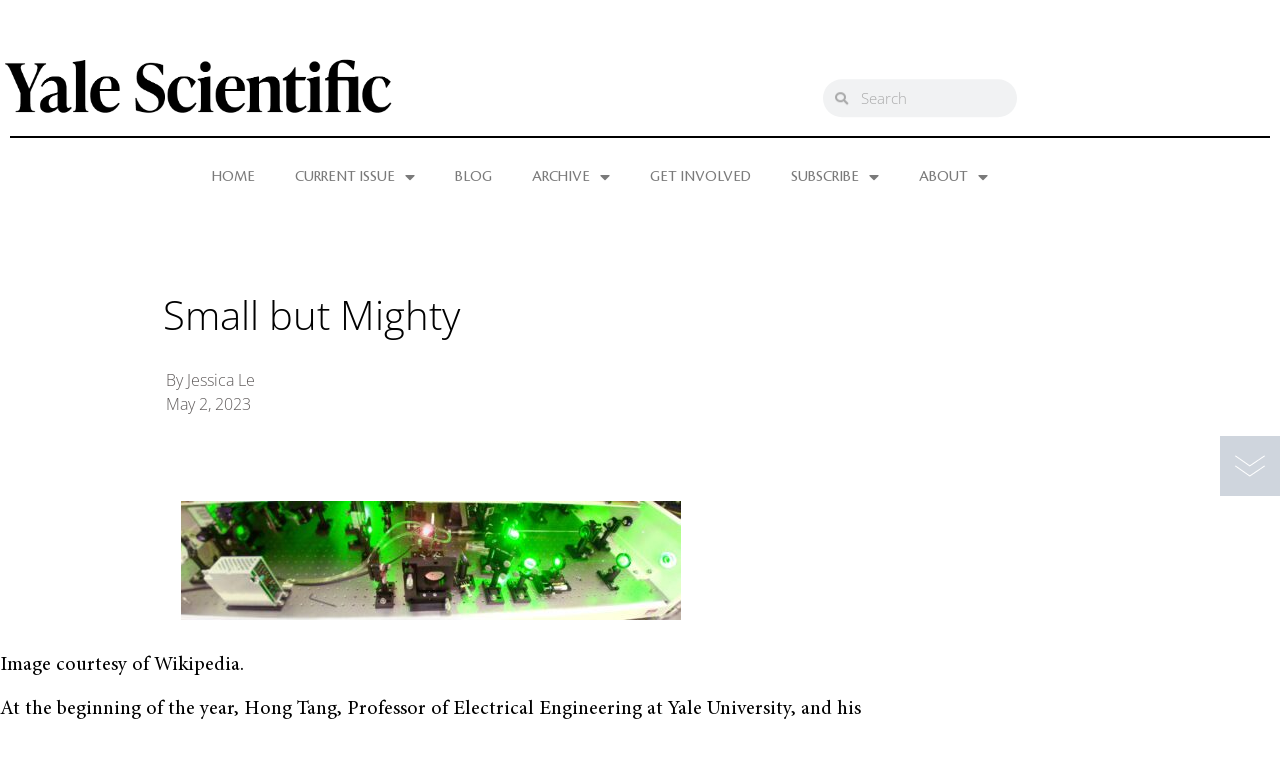

--- FILE ---
content_type: text/html; charset=UTF-8
request_url: https://www.yalescientific.org/2023/05/small-but-mighty/
body_size: 14253
content:
<!doctype html>
<html lang="en-US">
<head>
	<meta charset="UTF-8">
	<meta name="viewport" content="width=device-width, initial-scale=1">
	<link rel="profile" href="https://gmpg.org/xfn/11">
	
<!-- Author Meta Tags by Molongui Authorship, visit: https://wordpress.org/plugins/molongui-authorship/ -->
<meta name="author" content="Jessica Le">
<!-- /Molongui Authorship -->

<title>Small but Mighty &#8211; Yale Scientific Magazine</title>
<meta name='robots' content='max-image-preview:large' />
<link rel="alternate" type="application/rss+xml" title="Yale Scientific Magazine &raquo; Feed" href="https://www.yalescientific.org/feed/" />
<link rel="alternate" type="application/rss+xml" title="Yale Scientific Magazine &raquo; Comments Feed" href="https://www.yalescientific.org/comments/feed/" />
<link rel="alternate" title="oEmbed (JSON)" type="application/json+oembed" href="https://www.yalescientific.org/wp-json/oembed/1.0/embed?url=https%3A%2F%2Fwww.yalescientific.org%2F2023%2F05%2Fsmall-but-mighty%2F" />
<link rel="alternate" title="oEmbed (XML)" type="text/xml+oembed" href="https://www.yalescientific.org/wp-json/oembed/1.0/embed?url=https%3A%2F%2Fwww.yalescientific.org%2F2023%2F05%2Fsmall-but-mighty%2F&#038;format=xml" />
<style id='wp-img-auto-sizes-contain-inline-css'>
img:is([sizes=auto i],[sizes^="auto," i]){contain-intrinsic-size:3000px 1500px}
/*# sourceURL=wp-img-auto-sizes-contain-inline-css */
</style>
<style id='wp-emoji-styles-inline-css'>

	img.wp-smiley, img.emoji {
		display: inline !important;
		border: none !important;
		box-shadow: none !important;
		height: 1em !important;
		width: 1em !important;
		margin: 0 0.07em !important;
		vertical-align: -0.1em !important;
		background: none !important;
		padding: 0 !important;
	}
/*# sourceURL=wp-emoji-styles-inline-css */
</style>
<link rel='stylesheet' id='wp-block-library-css' href='https://www.yalescientific.org/wp-includes/css/dist/block-library/style.min.css?ver=6f1c1c1c7e9272592435ea9aeb19cc2d' media='all' />
<style id='global-styles-inline-css'>
:root{--wp--preset--aspect-ratio--square: 1;--wp--preset--aspect-ratio--4-3: 4/3;--wp--preset--aspect-ratio--3-4: 3/4;--wp--preset--aspect-ratio--3-2: 3/2;--wp--preset--aspect-ratio--2-3: 2/3;--wp--preset--aspect-ratio--16-9: 16/9;--wp--preset--aspect-ratio--9-16: 9/16;--wp--preset--color--black: #000000;--wp--preset--color--cyan-bluish-gray: #abb8c3;--wp--preset--color--white: #ffffff;--wp--preset--color--pale-pink: #f78da7;--wp--preset--color--vivid-red: #cf2e2e;--wp--preset--color--luminous-vivid-orange: #ff6900;--wp--preset--color--luminous-vivid-amber: #fcb900;--wp--preset--color--light-green-cyan: #7bdcb5;--wp--preset--color--vivid-green-cyan: #00d084;--wp--preset--color--pale-cyan-blue: #8ed1fc;--wp--preset--color--vivid-cyan-blue: #0693e3;--wp--preset--color--vivid-purple: #9b51e0;--wp--preset--gradient--vivid-cyan-blue-to-vivid-purple: linear-gradient(135deg,rgb(6,147,227) 0%,rgb(155,81,224) 100%);--wp--preset--gradient--light-green-cyan-to-vivid-green-cyan: linear-gradient(135deg,rgb(122,220,180) 0%,rgb(0,208,130) 100%);--wp--preset--gradient--luminous-vivid-amber-to-luminous-vivid-orange: linear-gradient(135deg,rgb(252,185,0) 0%,rgb(255,105,0) 100%);--wp--preset--gradient--luminous-vivid-orange-to-vivid-red: linear-gradient(135deg,rgb(255,105,0) 0%,rgb(207,46,46) 100%);--wp--preset--gradient--very-light-gray-to-cyan-bluish-gray: linear-gradient(135deg,rgb(238,238,238) 0%,rgb(169,184,195) 100%);--wp--preset--gradient--cool-to-warm-spectrum: linear-gradient(135deg,rgb(74,234,220) 0%,rgb(151,120,209) 20%,rgb(207,42,186) 40%,rgb(238,44,130) 60%,rgb(251,105,98) 80%,rgb(254,248,76) 100%);--wp--preset--gradient--blush-light-purple: linear-gradient(135deg,rgb(255,206,236) 0%,rgb(152,150,240) 100%);--wp--preset--gradient--blush-bordeaux: linear-gradient(135deg,rgb(254,205,165) 0%,rgb(254,45,45) 50%,rgb(107,0,62) 100%);--wp--preset--gradient--luminous-dusk: linear-gradient(135deg,rgb(255,203,112) 0%,rgb(199,81,192) 50%,rgb(65,88,208) 100%);--wp--preset--gradient--pale-ocean: linear-gradient(135deg,rgb(255,245,203) 0%,rgb(182,227,212) 50%,rgb(51,167,181) 100%);--wp--preset--gradient--electric-grass: linear-gradient(135deg,rgb(202,248,128) 0%,rgb(113,206,126) 100%);--wp--preset--gradient--midnight: linear-gradient(135deg,rgb(2,3,129) 0%,rgb(40,116,252) 100%);--wp--preset--font-size--small: 13px;--wp--preset--font-size--medium: 20px;--wp--preset--font-size--large: 36px;--wp--preset--font-size--x-large: 42px;--wp--preset--spacing--20: 0.44rem;--wp--preset--spacing--30: 0.67rem;--wp--preset--spacing--40: 1rem;--wp--preset--spacing--50: 1.5rem;--wp--preset--spacing--60: 2.25rem;--wp--preset--spacing--70: 3.38rem;--wp--preset--spacing--80: 5.06rem;--wp--preset--shadow--natural: 6px 6px 9px rgba(0, 0, 0, 0.2);--wp--preset--shadow--deep: 12px 12px 50px rgba(0, 0, 0, 0.4);--wp--preset--shadow--sharp: 6px 6px 0px rgba(0, 0, 0, 0.2);--wp--preset--shadow--outlined: 6px 6px 0px -3px rgb(255, 255, 255), 6px 6px rgb(0, 0, 0);--wp--preset--shadow--crisp: 6px 6px 0px rgb(0, 0, 0);}:root { --wp--style--global--content-size: 800px;--wp--style--global--wide-size: 1200px; }:where(body) { margin: 0; }.wp-site-blocks > .alignleft { float: left; margin-right: 2em; }.wp-site-blocks > .alignright { float: right; margin-left: 2em; }.wp-site-blocks > .aligncenter { justify-content: center; margin-left: auto; margin-right: auto; }:where(.wp-site-blocks) > * { margin-block-start: 24px; margin-block-end: 0; }:where(.wp-site-blocks) > :first-child { margin-block-start: 0; }:where(.wp-site-blocks) > :last-child { margin-block-end: 0; }:root { --wp--style--block-gap: 24px; }:root :where(.is-layout-flow) > :first-child{margin-block-start: 0;}:root :where(.is-layout-flow) > :last-child{margin-block-end: 0;}:root :where(.is-layout-flow) > *{margin-block-start: 24px;margin-block-end: 0;}:root :where(.is-layout-constrained) > :first-child{margin-block-start: 0;}:root :where(.is-layout-constrained) > :last-child{margin-block-end: 0;}:root :where(.is-layout-constrained) > *{margin-block-start: 24px;margin-block-end: 0;}:root :where(.is-layout-flex){gap: 24px;}:root :where(.is-layout-grid){gap: 24px;}.is-layout-flow > .alignleft{float: left;margin-inline-start: 0;margin-inline-end: 2em;}.is-layout-flow > .alignright{float: right;margin-inline-start: 2em;margin-inline-end: 0;}.is-layout-flow > .aligncenter{margin-left: auto !important;margin-right: auto !important;}.is-layout-constrained > .alignleft{float: left;margin-inline-start: 0;margin-inline-end: 2em;}.is-layout-constrained > .alignright{float: right;margin-inline-start: 2em;margin-inline-end: 0;}.is-layout-constrained > .aligncenter{margin-left: auto !important;margin-right: auto !important;}.is-layout-constrained > :where(:not(.alignleft):not(.alignright):not(.alignfull)){max-width: var(--wp--style--global--content-size);margin-left: auto !important;margin-right: auto !important;}.is-layout-constrained > .alignwide{max-width: var(--wp--style--global--wide-size);}body .is-layout-flex{display: flex;}.is-layout-flex{flex-wrap: wrap;align-items: center;}.is-layout-flex > :is(*, div){margin: 0;}body .is-layout-grid{display: grid;}.is-layout-grid > :is(*, div){margin: 0;}body{padding-top: 0px;padding-right: 0px;padding-bottom: 0px;padding-left: 0px;}a:where(:not(.wp-element-button)){text-decoration: underline;}:root :where(.wp-element-button, .wp-block-button__link){background-color: #32373c;border-width: 0;color: #fff;font-family: inherit;font-size: inherit;font-style: inherit;font-weight: inherit;letter-spacing: inherit;line-height: inherit;padding-top: calc(0.667em + 2px);padding-right: calc(1.333em + 2px);padding-bottom: calc(0.667em + 2px);padding-left: calc(1.333em + 2px);text-decoration: none;text-transform: inherit;}.has-black-color{color: var(--wp--preset--color--black) !important;}.has-cyan-bluish-gray-color{color: var(--wp--preset--color--cyan-bluish-gray) !important;}.has-white-color{color: var(--wp--preset--color--white) !important;}.has-pale-pink-color{color: var(--wp--preset--color--pale-pink) !important;}.has-vivid-red-color{color: var(--wp--preset--color--vivid-red) !important;}.has-luminous-vivid-orange-color{color: var(--wp--preset--color--luminous-vivid-orange) !important;}.has-luminous-vivid-amber-color{color: var(--wp--preset--color--luminous-vivid-amber) !important;}.has-light-green-cyan-color{color: var(--wp--preset--color--light-green-cyan) !important;}.has-vivid-green-cyan-color{color: var(--wp--preset--color--vivid-green-cyan) !important;}.has-pale-cyan-blue-color{color: var(--wp--preset--color--pale-cyan-blue) !important;}.has-vivid-cyan-blue-color{color: var(--wp--preset--color--vivid-cyan-blue) !important;}.has-vivid-purple-color{color: var(--wp--preset--color--vivid-purple) !important;}.has-black-background-color{background-color: var(--wp--preset--color--black) !important;}.has-cyan-bluish-gray-background-color{background-color: var(--wp--preset--color--cyan-bluish-gray) !important;}.has-white-background-color{background-color: var(--wp--preset--color--white) !important;}.has-pale-pink-background-color{background-color: var(--wp--preset--color--pale-pink) !important;}.has-vivid-red-background-color{background-color: var(--wp--preset--color--vivid-red) !important;}.has-luminous-vivid-orange-background-color{background-color: var(--wp--preset--color--luminous-vivid-orange) !important;}.has-luminous-vivid-amber-background-color{background-color: var(--wp--preset--color--luminous-vivid-amber) !important;}.has-light-green-cyan-background-color{background-color: var(--wp--preset--color--light-green-cyan) !important;}.has-vivid-green-cyan-background-color{background-color: var(--wp--preset--color--vivid-green-cyan) !important;}.has-pale-cyan-blue-background-color{background-color: var(--wp--preset--color--pale-cyan-blue) !important;}.has-vivid-cyan-blue-background-color{background-color: var(--wp--preset--color--vivid-cyan-blue) !important;}.has-vivid-purple-background-color{background-color: var(--wp--preset--color--vivid-purple) !important;}.has-black-border-color{border-color: var(--wp--preset--color--black) !important;}.has-cyan-bluish-gray-border-color{border-color: var(--wp--preset--color--cyan-bluish-gray) !important;}.has-white-border-color{border-color: var(--wp--preset--color--white) !important;}.has-pale-pink-border-color{border-color: var(--wp--preset--color--pale-pink) !important;}.has-vivid-red-border-color{border-color: var(--wp--preset--color--vivid-red) !important;}.has-luminous-vivid-orange-border-color{border-color: var(--wp--preset--color--luminous-vivid-orange) !important;}.has-luminous-vivid-amber-border-color{border-color: var(--wp--preset--color--luminous-vivid-amber) !important;}.has-light-green-cyan-border-color{border-color: var(--wp--preset--color--light-green-cyan) !important;}.has-vivid-green-cyan-border-color{border-color: var(--wp--preset--color--vivid-green-cyan) !important;}.has-pale-cyan-blue-border-color{border-color: var(--wp--preset--color--pale-cyan-blue) !important;}.has-vivid-cyan-blue-border-color{border-color: var(--wp--preset--color--vivid-cyan-blue) !important;}.has-vivid-purple-border-color{border-color: var(--wp--preset--color--vivid-purple) !important;}.has-vivid-cyan-blue-to-vivid-purple-gradient-background{background: var(--wp--preset--gradient--vivid-cyan-blue-to-vivid-purple) !important;}.has-light-green-cyan-to-vivid-green-cyan-gradient-background{background: var(--wp--preset--gradient--light-green-cyan-to-vivid-green-cyan) !important;}.has-luminous-vivid-amber-to-luminous-vivid-orange-gradient-background{background: var(--wp--preset--gradient--luminous-vivid-amber-to-luminous-vivid-orange) !important;}.has-luminous-vivid-orange-to-vivid-red-gradient-background{background: var(--wp--preset--gradient--luminous-vivid-orange-to-vivid-red) !important;}.has-very-light-gray-to-cyan-bluish-gray-gradient-background{background: var(--wp--preset--gradient--very-light-gray-to-cyan-bluish-gray) !important;}.has-cool-to-warm-spectrum-gradient-background{background: var(--wp--preset--gradient--cool-to-warm-spectrum) !important;}.has-blush-light-purple-gradient-background{background: var(--wp--preset--gradient--blush-light-purple) !important;}.has-blush-bordeaux-gradient-background{background: var(--wp--preset--gradient--blush-bordeaux) !important;}.has-luminous-dusk-gradient-background{background: var(--wp--preset--gradient--luminous-dusk) !important;}.has-pale-ocean-gradient-background{background: var(--wp--preset--gradient--pale-ocean) !important;}.has-electric-grass-gradient-background{background: var(--wp--preset--gradient--electric-grass) !important;}.has-midnight-gradient-background{background: var(--wp--preset--gradient--midnight) !important;}.has-small-font-size{font-size: var(--wp--preset--font-size--small) !important;}.has-medium-font-size{font-size: var(--wp--preset--font-size--medium) !important;}.has-large-font-size{font-size: var(--wp--preset--font-size--large) !important;}.has-x-large-font-size{font-size: var(--wp--preset--font-size--x-large) !important;}
:root :where(.wp-block-pullquote){font-size: 1.5em;line-height: 1.6;}
/*# sourceURL=global-styles-inline-css */
</style>
<link rel='stylesheet' id='display-medium-posts-css' href='https://www.yalescientific.org/wp-content/plugins/display-medium-posts/public/css/display-medium-posts-public.css?ver=1.0.0' media='all' />
<link rel='stylesheet' id='ace-owl-carousel-css' href='https://www.yalescientific.org/wp-content/plugins/display-medium-posts/public/vendors/owl-carousel/owl.carousel.css?ver=1.0.0' media='all' />
<link rel='stylesheet' id='ace-owl-theme-css' href='https://www.yalescientific.org/wp-content/plugins/display-medium-posts/public/vendors/owl-carousel/owl.theme.css?ver=1.0.0' media='all' />
<link rel='stylesheet' id='hello-elementor-css' href='https://www.yalescientific.org/wp-content/themes/hello-elementor/assets/css/reset.css?ver=3.4.6' media='all' />
<link rel='stylesheet' id='hello-elementor-theme-style-css' href='https://www.yalescientific.org/wp-content/themes/hello-elementor/assets/css/theme.css?ver=3.4.6' media='all' />
<link rel='stylesheet' id='hello-elementor-header-footer-css' href='https://www.yalescientific.org/wp-content/themes/hello-elementor/assets/css/header-footer.css?ver=3.4.6' media='all' />
<link rel='stylesheet' id='e-motion-fx-css' href='https://www.yalescientific.org/wp-content/plugins/elementor-pro/assets/css/modules/motion-fx.min.css?ver=3.34.3' media='all' />
<link rel='stylesheet' id='elementor-frontend-css' href='https://www.yalescientific.org/wp-content/plugins/elementor/assets/css/frontend.min.css?ver=3.34.4' media='all' />
<link rel='stylesheet' id='widget-image-css' href='https://www.yalescientific.org/wp-content/plugins/elementor/assets/css/widget-image.min.css?ver=3.34.4' media='all' />
<link rel='stylesheet' id='widget-search-form-css' href='https://www.yalescientific.org/wp-content/plugins/elementor-pro/assets/css/widget-search-form.min.css?ver=3.34.3' media='all' />
<link rel='stylesheet' id='elementor-icons-shared-0-css' href='https://www.yalescientific.org/wp-content/plugins/elementor/assets/lib/font-awesome/css/fontawesome.min.css?ver=5.15.3' media='all' />
<link rel='stylesheet' id='elementor-icons-fa-solid-css' href='https://www.yalescientific.org/wp-content/plugins/elementor/assets/lib/font-awesome/css/solid.min.css?ver=5.15.3' media='all' />
<link rel='stylesheet' id='e-shapes-css' href='https://www.yalescientific.org/wp-content/plugins/elementor/assets/css/conditionals/shapes.min.css?ver=3.34.4' media='all' />
<link rel='stylesheet' id='widget-divider-css' href='https://www.yalescientific.org/wp-content/plugins/elementor/assets/css/widget-divider.min.css?ver=3.34.4' media='all' />
<link rel='stylesheet' id='widget-nav-menu-css' href='https://www.yalescientific.org/wp-content/plugins/elementor-pro/assets/css/widget-nav-menu.min.css?ver=3.34.3' media='all' />
<link rel='stylesheet' id='widget-heading-css' href='https://www.yalescientific.org/wp-content/plugins/elementor/assets/css/widget-heading.min.css?ver=3.34.4' media='all' />
<link rel='stylesheet' id='widget-social-icons-css' href='https://www.yalescientific.org/wp-content/plugins/elementor/assets/css/widget-social-icons.min.css?ver=3.34.4' media='all' />
<link rel='stylesheet' id='e-apple-webkit-css' href='https://www.yalescientific.org/wp-content/plugins/elementor/assets/css/conditionals/apple-webkit.min.css?ver=3.34.4' media='all' />
<link rel='stylesheet' id='e-animation-fadeIn-css' href='https://www.yalescientific.org/wp-content/plugins/elementor/assets/lib/animations/styles/fadeIn.min.css?ver=3.34.4' media='all' />
<link rel='stylesheet' id='widget-post-info-css' href='https://www.yalescientific.org/wp-content/plugins/elementor-pro/assets/css/widget-post-info.min.css?ver=3.34.3' media='all' />
<link rel='stylesheet' id='widget-icon-list-css' href='https://www.yalescientific.org/wp-content/plugins/elementor/assets/css/widget-icon-list.min.css?ver=3.34.4' media='all' />
<link rel='stylesheet' id='elementor-icons-fa-regular-css' href='https://www.yalescientific.org/wp-content/plugins/elementor/assets/lib/font-awesome/css/regular.min.css?ver=5.15.3' media='all' />
<link rel='stylesheet' id='e-animation-fadeInDown-css' href='https://www.yalescientific.org/wp-content/plugins/elementor/assets/lib/animations/styles/fadeInDown.min.css?ver=3.34.4' media='all' />
<link rel='stylesheet' id='elementor-icons-css' href='https://www.yalescientific.org/wp-content/plugins/elementor/assets/lib/eicons/css/elementor-icons.min.css?ver=5.46.0' media='all' />
<link rel='stylesheet' id='elementor-post-16667-css' href='https://www.yalescientific.org/wp-content/uploads/elementor/css/post-16667.css?ver=1769683170' media='all' />
<link rel='stylesheet' id='elementor-post-17094-css' href='https://www.yalescientific.org/wp-content/uploads/elementor/css/post-17094.css?ver=1769683170' media='all' />
<link rel='stylesheet' id='elementor-post-17096-css' href='https://www.yalescientific.org/wp-content/uploads/elementor/css/post-17096.css?ver=1769683170' media='all' />
<link rel='stylesheet' id='elementor-post-17102-css' href='https://www.yalescientific.org/wp-content/uploads/elementor/css/post-17102.css?ver=1769683179' media='all' />
<link rel='stylesheet' id='tablepress-default-css' href='https://www.yalescientific.org/wp-content/plugins/tablepress/css/build/default.css?ver=3.2.6' media='all' />
<link rel='stylesheet' id='elementor-gf-local-opensans-css' href='https://www.yalescientific.org/wp-content/uploads/elementor/google-fonts/css/opensans.css?ver=1742251186' media='all' />
<link rel='stylesheet' id='elementor-gf-local-cagliostro-css' href='https://www.yalescientific.org/wp-content/uploads/elementor/google-fonts/css/cagliostro.css?ver=1742251187' media='all' />
<link rel='stylesheet' id='elementor-icons-fa-brands-css' href='https://www.yalescientific.org/wp-content/plugins/elementor/assets/lib/font-awesome/css/brands.min.css?ver=5.15.3' media='all' />
<!--n2css--><!--n2js--><script src="https://www.yalescientific.org/wp-includes/js/jquery/jquery.min.js?ver=3.7.1" id="jquery-core-js"></script>
<script src="https://www.yalescientific.org/wp-includes/js/jquery/jquery-migrate.min.js?ver=3.4.1" id="jquery-migrate-js"></script>
<script src="https://www.yalescientific.org/wp-content/plugins/display-medium-posts/public/vendors/owl-carousel/owl.carousel.js?ver=1.0.0" id="ace-owl-carousel-js-js"></script>
<link rel="https://api.w.org/" href="https://www.yalescientific.org/wp-json/" /><link rel="alternate" title="JSON" type="application/json" href="https://www.yalescientific.org/wp-json/wp/v2/posts/18728" /><link rel="EditURI" type="application/rsd+xml" title="RSD" href="https://www.yalescientific.org/xmlrpc.php?rsd" />

<link rel="canonical" href="https://www.yalescientific.org/2023/05/small-but-mighty/" />
<link rel='shortlink' href='https://www.yalescientific.org/?p=18728' />
            <style>
                .molongui-disabled-link
                {
                    border-bottom: none !important;
                    text-decoration: none !important;
                    color: inherit !important;
                    cursor: inherit !important;
                }
                .molongui-disabled-link:hover,
                .molongui-disabled-link:hover span
                {
                    border-bottom: none !important;
                    text-decoration: none !important;
                    color: inherit !important;
                    cursor: inherit !important;
                }
            </style>
            <meta name="generator" content="Elementor 3.34.4; features: additional_custom_breakpoints; settings: css_print_method-external, google_font-enabled, font_display-auto">
			<style>
				.e-con.e-parent:nth-of-type(n+4):not(.e-lazyloaded):not(.e-no-lazyload),
				.e-con.e-parent:nth-of-type(n+4):not(.e-lazyloaded):not(.e-no-lazyload) * {
					background-image: none !important;
				}
				@media screen and (max-height: 1024px) {
					.e-con.e-parent:nth-of-type(n+3):not(.e-lazyloaded):not(.e-no-lazyload),
					.e-con.e-parent:nth-of-type(n+3):not(.e-lazyloaded):not(.e-no-lazyload) * {
						background-image: none !important;
					}
				}
				@media screen and (max-height: 640px) {
					.e-con.e-parent:nth-of-type(n+2):not(.e-lazyloaded):not(.e-no-lazyload),
					.e-con.e-parent:nth-of-type(n+2):not(.e-lazyloaded):not(.e-no-lazyload) * {
						background-image: none !important;
					}
				}
			</style>
			<link rel="icon" href="https://www.yalescientific.org/wp-content/uploads/cropped-ysm-new_favicon-32x32.png" sizes="32x32" />
<link rel="icon" href="https://www.yalescientific.org/wp-content/uploads/cropped-ysm-new_favicon-192x192.png" sizes="192x192" />
<link rel="apple-touch-icon" href="https://www.yalescientific.org/wp-content/uploads/cropped-ysm-new_favicon-180x180.png" />
<meta name="msapplication-TileImage" content="https://www.yalescientific.org/wp-content/uploads/cropped-ysm-new_favicon-270x270.png" />
</head>
<body class="wp-singular post-template-default single single-post postid-18728 single-format-standard wp-custom-logo wp-embed-responsive wp-theme-hello-elementor hello-elementor-default elementor-default elementor-kit-16667 elementor-page-17102">


<a class="skip-link screen-reader-text" href="#content">Skip to content</a>

		<header data-elementor-type="header" data-elementor-id="17094" class="elementor elementor-17094 elementor-location-header" data-elementor-post-type="elementor_library">
					<section class="elementor-section elementor-top-section elementor-element elementor-element-15b6ff35 elementor-section-height-min-height elementor-section-items-bottom elementor-section-stretched elementor-section-boxed elementor-section-height-default" data-id="15b6ff35" data-element_type="section" data-settings="{&quot;stretch_section&quot;:&quot;section-stretched&quot;,&quot;background_background&quot;:&quot;classic&quot;,&quot;motion_fx_motion_fx_scrolling&quot;:&quot;yes&quot;,&quot;motion_fx_translateY_effect&quot;:&quot;yes&quot;,&quot;motion_fx_translateY_speed&quot;:{&quot;unit&quot;:&quot;px&quot;,&quot;size&quot;:1.6,&quot;sizes&quot;:[]},&quot;motion_fx_translateY_affectedRange&quot;:{&quot;unit&quot;:&quot;%&quot;,&quot;size&quot;:&quot;&quot;,&quot;sizes&quot;:{&quot;start&quot;:0,&quot;end&quot;:48}},&quot;shape_divider_bottom&quot;:&quot;drops&quot;,&quot;motion_fx_devices&quot;:[&quot;desktop&quot;,&quot;tablet&quot;,&quot;mobile&quot;]}">
					<div class="elementor-shape elementor-shape-bottom" aria-hidden="true" data-negative="false">
			<svg xmlns="http://www.w3.org/2000/svg" height="100%" viewBox="0 0 283.5 27.8" preserveAspectRatio="xMidYMax slice">
	<path class="elementor-shape-fill" d="M0 0v1.4c.6.7 1.1 1.4 1.4 2 2 3.8 2.2 6.6 1.8 10.8-.3 3.3-2.4 9.4 0 12.3 1.7 2 3.7 1.4 4.6-.9 1.4-3.8-.7-8.2-.6-12 .1-3.7 3.2-5.5 6.9-4.9 4 .6 4.8 4 4.9 7.4.1 1.8-1.1 7 0 8.5.6.8 1.6 1.2 2.4.5 1.4-1.1.1-5.4.1-6.9.1-3.7.3-8.6 4.1-10.5 5-2.5 6.2 1.6 5.4 5.6-.4 1.7-1 9.2 2.9 6.3 1.5-1.1.7-3.5.5-4.9-.4-2.4-.4-4.3 1-6.5.9-1.4 2.4-3.1 4.2-3 2.4.1 2.7 2.2 4 3.7 1.5 1.8 1.8 2.2 3 .1 1.1-1.9 1.2-2.8 3.6-3.3 1.3-.3 4.8-1.4 5.9-.5 1.5 1.1.6 2.8.4 4.3-.2 1.1-.6 4 1.8 3.4 1.7-.4-.3-4.1.6-5.6 1.3-2.2 5.8-1.4 7 .5 1.3 2.1.5 5.8.1 8.1s-1.2 5-.6 7.4c1.3 5.1 4.4.9 4.3-2.4-.1-4.4-2-8.8-.5-13 .9-2.4 4.6-6.6 7.7-4.5 2.7 1.8.5 7.8.2 10.3-.2 1.7-.8 4.6.2 6.2.9 1.4 2 1.5 2.6-.3.5-1.5-.9-4.5-1-6.1-.2-1.7-.4-3.7.2-5.4 1.8-5.6 3.5 2.4 6.3.6 1.4-.9 4.3-9.4 6.1-3.1.6 2.2-1.3 7.8.7 8.9 4.2 2.3 1.5-7.1 2.2-8 3.1-4 4.7 3.8 6.1 4.1 3.1.7 2.8-7.9 8.1-4.5 1.7 1.1 2.9 3.3 3.2 5.2.4 2.2-1 4.5-.6 6.6 1 4.3 4.4 1.5 4.4-1.7 0-2.7-3-8.3 1.4-9.1 4.4-.9 7.3 3.5 7.8 6.9.3 2-1.5 10.9 1.3 11.3 4.1.6-3.2-15.7 4.8-15.8 4.7-.1 2.8 4.1 3.9 6.6 1 2.4 2.1 1 2.3-.8.3-1.9-.9-3.2 1.3-4.3 5.9-2.9 5.9 5.4 5.5 8.5-.3 2-1.7 8.4 2 8.1 6.9-.5-2.8-16.9 4.8-18.7 4.7-1.2 6.1 3.6 6.3 7.1.1 1.7-1.2 8.1.6 9.1 3.5 2 1.9-7 2-8.4.2-4 1.2-9.6 6.4-9.8 4.7-.2 3.2 4.6 2.7 7.5-.4 2.2 1.3 8.6 3.8 4.4 1.1-1.9-.3-4.1-.3-6 0-1.7.4-3.2 1.3-4.6 1-1.6 2.9-3.5 5.1-2.9 2.5.6 2.3 4.1 4.1 4.9 1.9.8 1.6-.9 2.3-2.1 1.2-2.1 2.1-2.1 4.4-2.4 1.4-.2 3.6-1.5 4.9-.5 2.3 1.7-.7 4.4.1 6.5.6 1.5 2.1 1.7 2.8.3.7-1.4-1.1-3.4-.3-4.8 1.4-2.5 6.2-1.2 7.2 1 2.3 4.8-3.3 12-.2 16.3 3 4.1 3.9-2.8 3.8-4.8-.4-4.3-2.1-8.9 0-13.1 1.3-2.5 5.9-5.7 7.9-2.4 2 3.2-1.3 9.8-.8 13.4.5 4.4 3.5 3.3 2.7-.8-.4-1.9-2.4-10 .6-11.1 3.7-1.4 2.8 7.2 6.5.4 2.2-4.1 4.9-3.1 5.2 1.2.1 1.5-.6 3.1-.4 4.6.2 1.9 1.8 3.7 3.3 1.3 1-1.6-2.6-10.4 2.9-7.3 2.6 1.5 1.6 6.5 4.8 2.7 1.3-1.5 1.7-3.6 4-3.7 2.2-.1 4 2.3 4.8 4.1 1.3 2.9-1.5 8.4.9 10.3 4.2 3.3 3-5.5 2.7-6.9-.6-3.9 1-7.2 5.5-5 4.1 2.1 4.3 7.7 4.1 11.6 0 .8-.6 9.5 2.5 5.2 1.2-1.7-.1-7.7.1-9.6.3-2.9 1.2-5.5 4.3-6.2 4.5-1 7.7 1.5 7.4 5.8-.2 3.5-1.8 7.7-.5 11.1 1 2.7 3.6 2.8 5 .2 1.6-3.1 0-8.3-.4-11.6-.4-4.2-.2-7 1.8-10.8 0 0-.1.1-.1.2-.2.4-.3.7-.4.8v.1c-.1.2-.1.2 0 0v-.1l.4-.8c0-.1.1-.1.1-.2.2-.4.5-.8.8-1.2V0H0zM282.7 3.4z"/>
</svg>		</div>
					<div class="elementor-container elementor-column-gap-narrow">
					<div class="elementor-column elementor-col-50 elementor-top-column elementor-element elementor-element-275341d8" data-id="275341d8" data-element_type="column">
			<div class="elementor-widget-wrap elementor-element-populated">
						<div class="elementor-element elementor-element-57c6e2f2 elementor-widget elementor-widget-theme-site-logo elementor-widget-image" data-id="57c6e2f2" data-element_type="widget" data-settings="{&quot;motion_fx_motion_fx_scrolling&quot;:&quot;yes&quot;,&quot;motion_fx_devices&quot;:[&quot;desktop&quot;,&quot;tablet&quot;,&quot;mobile&quot;]}" data-widget_type="theme-site-logo.default">
				<div class="elementor-widget-container">
											<a href="https://www.yalescientific.org">
			<img src="https://www.yalescientific.org/wp-content/uploads/cropped-YSM-Wordmark-Only-Black-High-Res.png" title="cropped-YSM-Wordmark-Only-Black-High-Res.png" alt="cropped-YSM-Wordmark-Only-Black-High-Res.png" loading="lazy" />				</a>
											</div>
				</div>
					</div>
		</div>
				<div class="elementor-column elementor-col-50 elementor-top-column elementor-element elementor-element-618b9eb2" data-id="618b9eb2" data-element_type="column">
			<div class="elementor-widget-wrap elementor-element-populated">
						<div class="elementor-element elementor-element-548a659e elementor-search-form--skin-minimal elementor-widget__width-initial elementor-widget-tablet__width-initial elementor-widget elementor-widget-search-form" data-id="548a659e" data-element_type="widget" data-settings="{&quot;skin&quot;:&quot;minimal&quot;}" data-widget_type="search-form.default">
				<div class="elementor-widget-container">
							<search role="search">
			<form class="elementor-search-form" action="https://www.yalescientific.org" method="get">
												<div class="elementor-search-form__container">
					<label class="elementor-screen-only" for="elementor-search-form-548a659e">Search</label>

											<div class="elementor-search-form__icon">
							<i aria-hidden="true" class="fas fa-search"></i>							<span class="elementor-screen-only">Search</span>
						</div>
					
					<input id="elementor-search-form-548a659e" placeholder="Search" class="elementor-search-form__input" type="search" name="s" value="">
					
					
									</div>
			</form>
		</search>
						</div>
				</div>
					</div>
		</div>
					</div>
		</section>
				<section class="elementor-section elementor-top-section elementor-element elementor-element-1b6390e9 elementor-section-full_width elementor-section-height-default elementor-section-height-default" data-id="1b6390e9" data-element_type="section" data-settings="{&quot;background_background&quot;:&quot;classic&quot;,&quot;animation&quot;:&quot;none&quot;}">
						<div class="elementor-container elementor-column-gap-default">
					<div class="elementor-column elementor-col-100 elementor-top-column elementor-element elementor-element-72f266f4" data-id="72f266f4" data-element_type="column">
			<div class="elementor-widget-wrap elementor-element-populated">
						<div class="elementor-element elementor-element-108a6c18 elementor-widget-divider--view-line elementor-widget elementor-widget-divider" data-id="108a6c18" data-element_type="widget" data-widget_type="divider.default">
				<div class="elementor-widget-container">
							<div class="elementor-divider">
			<span class="elementor-divider-separator">
						</span>
		</div>
						</div>
				</div>
				<div class="elementor-element elementor-element-2e8d3ce4 elementor-nav-menu__align-center elementor-nav-menu__text-align-center elementor-nav-menu--dropdown-mobile elementor-nav-menu--stretch elementor-nav-menu--toggle elementor-nav-menu--burger elementor-widget elementor-widget-nav-menu" data-id="2e8d3ce4" data-element_type="widget" data-settings="{&quot;_animation&quot;:&quot;none&quot;,&quot;full_width&quot;:&quot;stretch&quot;,&quot;layout&quot;:&quot;horizontal&quot;,&quot;submenu_icon&quot;:{&quot;value&quot;:&quot;&lt;i class=\&quot;fas fa-caret-down\&quot; aria-hidden=\&quot;true\&quot;&gt;&lt;\/i&gt;&quot;,&quot;library&quot;:&quot;fa-solid&quot;},&quot;toggle&quot;:&quot;burger&quot;}" data-widget_type="nav-menu.default">
				<div class="elementor-widget-container">
								<nav aria-label="Menu" class="elementor-nav-menu--main elementor-nav-menu__container elementor-nav-menu--layout-horizontal e--pointer-background e--animation-fade">
				<ul id="menu-1-2e8d3ce4" class="elementor-nav-menu"><li class="menu-item menu-item-type-custom menu-item-object-custom menu-item-home menu-item-15437"><a href="https://www.yalescientific.org" class="elementor-item">HOME</a></li>
<li class="menu-item menu-item-type-custom menu-item-object-custom menu-item-has-children menu-item-16376"><a href="https://www.yalescientific.org/category/98-2/" class="elementor-item">CURRENT ISSUE</a>
<ul class="sub-menu elementor-nav-menu--dropdown">
	<li class="menu-item menu-item-type-custom menu-item-object-custom menu-item-21266"><a href="https://www.yalescientific.org/category/98-2/98-2-news/" class="elementor-sub-item">98.2 News</a></li>
	<li class="menu-item menu-item-type-custom menu-item-object-custom menu-item-21265"><a href="https://www.yalescientific.org/category/98-2/98-2-full-lengths/" class="elementor-sub-item">98.2 Full-Lengths</a></li>
	<li class="menu-item menu-item-type-custom menu-item-object-custom menu-item-21267"><a href="https://www.yalescientific.org/category/98-2/98-2-features/" class="elementor-sub-item">98.2 Features</a></li>
	<li class="menu-item menu-item-type-custom menu-item-object-custom menu-item-21268"><a href="https://www.yalescientific.org/category/98-2/98-2-special-sections/" class="elementor-sub-item">98.2 Special Sections</a></li>
	<li class="menu-item menu-item-type-custom menu-item-object-custom menu-item-21269"><a href="https://www.yalescientific.org/category/98-2/98-2-online/" class="elementor-sub-item">98.2 Online</a></li>
	<li class="menu-item menu-item-type-custom menu-item-object-custom menu-item-21270"><a href="https://www.yalescientific.org/issue-98-2/" class="elementor-sub-item">98.2 Virtual Mag</a></li>
</ul>
</li>
<li class="menu-item menu-item-type-custom menu-item-object-custom menu-item-15516"><a target="_blank" href="https://www.yalescientific.org/category/scope/" class="elementor-item">BLOG</a></li>
<li class="menu-item menu-item-type-custom menu-item-object-custom menu-item-has-children menu-item-15423"><a href="#" class="elementor-item elementor-item-anchor">ARCHIVE</a>
<ul class="sub-menu elementor-nav-menu--dropdown">
	<li class="menu-item menu-item-type-post_type menu-item-object-page menu-item-21271"><a href="https://www.yalescientific.org/issue-98-2/" class="elementor-sub-item">Issue 98.2</a></li>
	<li class="menu-item menu-item-type-post_type menu-item-object-page menu-item-21272"><a href="https://www.yalescientific.org/issue-98-1/" class="elementor-sub-item">Issue 98.1</a></li>
	<li class="menu-item menu-item-type-post_type menu-item-object-page menu-item-21018"><a href="https://www.yalescientific.org/issue-97-4/" class="elementor-sub-item">Issue 97.4</a></li>
	<li class="menu-item menu-item-type-post_type menu-item-object-page menu-item-20878"><a href="https://www.yalescientific.org/issue-97-3/" class="elementor-sub-item">Issue 97.3</a></li>
	<li class="menu-item menu-item-type-post_type menu-item-object-page menu-item-20031"><a href="https://www.yalescientific.org/issue-97-2/" class="elementor-sub-item">Issue 97.2</a></li>
	<li class="menu-item menu-item-type-post_type menu-item-object-page menu-item-20032"><a href="https://www.yalescientific.org/issue-97-1/" class="elementor-sub-item">Issue 97.1</a></li>
	<li class="menu-item menu-item-type-post_type menu-item-object-page menu-item-15687"><a target="_blank" href="https://www.yalescientific.org/ysm-archives-list/" class="elementor-sub-item">All Archives</a></li>
</ul>
</li>
<li class="menu-item menu-item-type-post_type menu-item-object-page menu-item-15433"><a href="https://www.yalescientific.org/get-involved/" class="elementor-item">GET INVOLVED</a></li>
<li class="menu-item menu-item-type-custom menu-item-object-custom menu-item-has-children menu-item-15434"><a href="#" class="elementor-item elementor-item-anchor">SUBSCRIBE</a>
<ul class="sub-menu elementor-nav-menu--dropdown">
	<li class="menu-item menu-item-type-post_type menu-item-object-page menu-item-15436"><a href="https://www.yalescientific.org/subscriptions/" class="elementor-sub-item">Subscribe</a></li>
	<li class="menu-item menu-item-type-post_type menu-item-object-page menu-item-15435"><a href="https://www.yalescientific.org/donate/" class="elementor-sub-item">Donate</a></li>
	<li class="menu-item menu-item-type-post_type menu-item-object-page menu-item-18315"><a href="https://www.yalescientific.org/advertise-in-yale-scientific/" class="elementor-sub-item">Advertise</a></li>
</ul>
</li>
<li class="menu-item menu-item-type-custom menu-item-object-custom menu-item-has-children menu-item-15456"><a href="#" class="elementor-item elementor-item-anchor">ABOUT</a>
<ul class="sub-menu elementor-nav-menu--dropdown">
	<li class="menu-item menu-item-type-custom menu-item-object-custom menu-item-21114"><a href="https://www.yalescientific.org/about-ysm/" class="elementor-sub-item">Staff</a></li>
	<li class="menu-item menu-item-type-custom menu-item-object-custom menu-item-21115"><a href="https://www.yalescientific.org/inclusion/" class="elementor-sub-item">Inclusion</a></li>
	<li class="menu-item menu-item-type-custom menu-item-object-custom menu-item-16649"><a target="_blank" href="https://www.yalescientific.org/wp-content/uploads/YSM_BLM.pdf" class="elementor-sub-item">BLM</a></li>
</ul>
</li>
</ul>			</nav>
					<div class="elementor-menu-toggle" role="button" tabindex="0" aria-label="Menu Toggle" aria-expanded="false">
			<i aria-hidden="true" role="presentation" class="elementor-menu-toggle__icon--open eicon-menu-bar"></i><i aria-hidden="true" role="presentation" class="elementor-menu-toggle__icon--close eicon-close"></i>		</div>
					<nav class="elementor-nav-menu--dropdown elementor-nav-menu__container" aria-hidden="true">
				<ul id="menu-2-2e8d3ce4" class="elementor-nav-menu"><li class="menu-item menu-item-type-custom menu-item-object-custom menu-item-home menu-item-15437"><a href="https://www.yalescientific.org" class="elementor-item" tabindex="-1">HOME</a></li>
<li class="menu-item menu-item-type-custom menu-item-object-custom menu-item-has-children menu-item-16376"><a href="https://www.yalescientific.org/category/98-2/" class="elementor-item" tabindex="-1">CURRENT ISSUE</a>
<ul class="sub-menu elementor-nav-menu--dropdown">
	<li class="menu-item menu-item-type-custom menu-item-object-custom menu-item-21266"><a href="https://www.yalescientific.org/category/98-2/98-2-news/" class="elementor-sub-item" tabindex="-1">98.2 News</a></li>
	<li class="menu-item menu-item-type-custom menu-item-object-custom menu-item-21265"><a href="https://www.yalescientific.org/category/98-2/98-2-full-lengths/" class="elementor-sub-item" tabindex="-1">98.2 Full-Lengths</a></li>
	<li class="menu-item menu-item-type-custom menu-item-object-custom menu-item-21267"><a href="https://www.yalescientific.org/category/98-2/98-2-features/" class="elementor-sub-item" tabindex="-1">98.2 Features</a></li>
	<li class="menu-item menu-item-type-custom menu-item-object-custom menu-item-21268"><a href="https://www.yalescientific.org/category/98-2/98-2-special-sections/" class="elementor-sub-item" tabindex="-1">98.2 Special Sections</a></li>
	<li class="menu-item menu-item-type-custom menu-item-object-custom menu-item-21269"><a href="https://www.yalescientific.org/category/98-2/98-2-online/" class="elementor-sub-item" tabindex="-1">98.2 Online</a></li>
	<li class="menu-item menu-item-type-custom menu-item-object-custom menu-item-21270"><a href="https://www.yalescientific.org/issue-98-2/" class="elementor-sub-item" tabindex="-1">98.2 Virtual Mag</a></li>
</ul>
</li>
<li class="menu-item menu-item-type-custom menu-item-object-custom menu-item-15516"><a target="_blank" href="https://www.yalescientific.org/category/scope/" class="elementor-item" tabindex="-1">BLOG</a></li>
<li class="menu-item menu-item-type-custom menu-item-object-custom menu-item-has-children menu-item-15423"><a href="#" class="elementor-item elementor-item-anchor" tabindex="-1">ARCHIVE</a>
<ul class="sub-menu elementor-nav-menu--dropdown">
	<li class="menu-item menu-item-type-post_type menu-item-object-page menu-item-21271"><a href="https://www.yalescientific.org/issue-98-2/" class="elementor-sub-item" tabindex="-1">Issue 98.2</a></li>
	<li class="menu-item menu-item-type-post_type menu-item-object-page menu-item-21272"><a href="https://www.yalescientific.org/issue-98-1/" class="elementor-sub-item" tabindex="-1">Issue 98.1</a></li>
	<li class="menu-item menu-item-type-post_type menu-item-object-page menu-item-21018"><a href="https://www.yalescientific.org/issue-97-4/" class="elementor-sub-item" tabindex="-1">Issue 97.4</a></li>
	<li class="menu-item menu-item-type-post_type menu-item-object-page menu-item-20878"><a href="https://www.yalescientific.org/issue-97-3/" class="elementor-sub-item" tabindex="-1">Issue 97.3</a></li>
	<li class="menu-item menu-item-type-post_type menu-item-object-page menu-item-20031"><a href="https://www.yalescientific.org/issue-97-2/" class="elementor-sub-item" tabindex="-1">Issue 97.2</a></li>
	<li class="menu-item menu-item-type-post_type menu-item-object-page menu-item-20032"><a href="https://www.yalescientific.org/issue-97-1/" class="elementor-sub-item" tabindex="-1">Issue 97.1</a></li>
	<li class="menu-item menu-item-type-post_type menu-item-object-page menu-item-15687"><a target="_blank" href="https://www.yalescientific.org/ysm-archives-list/" class="elementor-sub-item" tabindex="-1">All Archives</a></li>
</ul>
</li>
<li class="menu-item menu-item-type-post_type menu-item-object-page menu-item-15433"><a href="https://www.yalescientific.org/get-involved/" class="elementor-item" tabindex="-1">GET INVOLVED</a></li>
<li class="menu-item menu-item-type-custom menu-item-object-custom menu-item-has-children menu-item-15434"><a href="#" class="elementor-item elementor-item-anchor" tabindex="-1">SUBSCRIBE</a>
<ul class="sub-menu elementor-nav-menu--dropdown">
	<li class="menu-item menu-item-type-post_type menu-item-object-page menu-item-15436"><a href="https://www.yalescientific.org/subscriptions/" class="elementor-sub-item" tabindex="-1">Subscribe</a></li>
	<li class="menu-item menu-item-type-post_type menu-item-object-page menu-item-15435"><a href="https://www.yalescientific.org/donate/" class="elementor-sub-item" tabindex="-1">Donate</a></li>
	<li class="menu-item menu-item-type-post_type menu-item-object-page menu-item-18315"><a href="https://www.yalescientific.org/advertise-in-yale-scientific/" class="elementor-sub-item" tabindex="-1">Advertise</a></li>
</ul>
</li>
<li class="menu-item menu-item-type-custom menu-item-object-custom menu-item-has-children menu-item-15456"><a href="#" class="elementor-item elementor-item-anchor" tabindex="-1">ABOUT</a>
<ul class="sub-menu elementor-nav-menu--dropdown">
	<li class="menu-item menu-item-type-custom menu-item-object-custom menu-item-21114"><a href="https://www.yalescientific.org/about-ysm/" class="elementor-sub-item" tabindex="-1">Staff</a></li>
	<li class="menu-item menu-item-type-custom menu-item-object-custom menu-item-21115"><a href="https://www.yalescientific.org/inclusion/" class="elementor-sub-item" tabindex="-1">Inclusion</a></li>
	<li class="menu-item menu-item-type-custom menu-item-object-custom menu-item-16649"><a target="_blank" href="https://www.yalescientific.org/wp-content/uploads/YSM_BLM.pdf" class="elementor-sub-item" tabindex="-1">BLM</a></li>
</ul>
</li>
</ul>			</nav>
						</div>
				</div>
					</div>
		</div>
					</div>
		</section>
				</header>
				<div data-elementor-type="single-post" data-elementor-id="17102" class="elementor elementor-17102 elementor-location-single post-18728 post type-post status-publish format-standard has-post-thumbnail hentry category-96-1 category-96-1-online category-ysm-online" data-elementor-post-type="elementor_library">
					<section class="elementor-section elementor-top-section elementor-element elementor-element-7aee2d4a elementor-section-full_width elementor-section-height-min-height elementor-section-items-stretch elementor-section-content-middle elementor-reverse-mobile elementor-reverse-tablet elementor-section-height-default" data-id="7aee2d4a" data-element_type="section">
						<div class="elementor-container elementor-column-gap-no">
					<div class="elementor-column elementor-col-100 elementor-top-column elementor-element elementor-element-2d239e52" data-id="2d239e52" data-element_type="column">
			<div class="elementor-widget-wrap elementor-element-populated">
						<div class="elementor-element elementor-element-69c1689b animated-fast elementor-invisible elementor-widget elementor-widget-heading" data-id="69c1689b" data-element_type="widget" data-settings="{&quot;_animation&quot;:&quot;fadeIn&quot;}" data-widget_type="heading.default">
				<div class="elementor-widget-container">
					<h1 class="elementor-heading-title elementor-size-default">Small but Mighty</h1>				</div>
				</div>
				<div class="elementor-element elementor-element-7a2e38a2 animated-fast elementor-invisible elementor-widget elementor-widget-post-info" data-id="7a2e38a2" data-element_type="widget" data-settings="{&quot;_animation&quot;:&quot;fadeIn&quot;}" data-widget_type="post-info.default">
				<div class="elementor-widget-container">
							<ul class="elementor-inline-items elementor-icon-list-items elementor-post-info">
								<li class="elementor-icon-list-item elementor-repeater-item-9ab8179 elementor-inline-item" itemprop="author">
						<a href="#molongui-disabled-link">
														<span class="elementor-icon-list-text elementor-post-info__item elementor-post-info__item--type-author">
							<span class="elementor-post-info__item-prefix">By </span>
										Jessica Le					</span>
									</a>
				</li>
				</ul>
						</div>
				</div>
				<div class="elementor-element elementor-element-1ffe76bc elementor-invisible elementor-widget elementor-widget-post-info" data-id="1ffe76bc" data-element_type="widget" data-settings="{&quot;_animation&quot;:&quot;fadeIn&quot;}" data-widget_type="post-info.default">
				<div class="elementor-widget-container">
							<ul class="elementor-inline-items elementor-icon-list-items elementor-post-info">
								<li class="elementor-icon-list-item elementor-repeater-item-9ab8179 elementor-inline-item" itemprop="datePublished">
													<span class="elementor-icon-list-text elementor-post-info__item elementor-post-info__item--type-date">
										<time>May 2, 2023</time>					</span>
								</li>
				</ul>
						</div>
				</div>
				<div class="elementor-element elementor-element-4bb1db7 elementor-view-stacked elementor-shape-square elementor-widget__width-auto elementor-absolute elementor-hidden-phone animated-slow elementor-invisible elementor-widget elementor-widget-icon" data-id="4bb1db7" data-element_type="widget" data-settings="{&quot;_position&quot;:&quot;absolute&quot;,&quot;_animation&quot;:&quot;fadeInDown&quot;,&quot;_animation_delay&quot;:&quot;500&quot;}" data-widget_type="icon.default">
				<div class="elementor-widget-container">
							<div class="elementor-icon-wrapper">
			<a class="elementor-icon" href="#postcontent">
			<svg xmlns="http://www.w3.org/2000/svg" id="f25b46f8-6104-47c9-8f1f-d4f0f5a5a4ab" data-name="Layer 1" viewBox="0 0 29.6836 21.0205"><g id="a26fc822-5ffa-4744-a954-69ee883c57fc" data-name="Page-1"><g id="e7225c7b-e0fd-4e80-862e-e0b5dc4817dd" data-name="Homepage"><g id="ff265e74-3d0d-41f0-8578-c6f49acc811d" data-name="Hero-Section"><g id="f51052c6-0c6f-4c17-be34-45f176eaa2d4" data-name="Arrow"><g id="feb9d568-7c65-469c-be1c-4c66f6fe508c" data-name="Group-4"><g id="bc1b2d43-18f4-4c4a-9ddb-f8784f1f793b" data-name="Group-3"><g id="ebcd3d89-a5d2-4028-bcf3-30228da45525" data-name="Path-5"><polygon points="14.63 21.021 0 10.824 0.572 10.004 14.638 19.808 29.123 10 29.684 10.828 14.63 21.021"></polygon></g></g><g id="b8abb5e9-6116-405e-a9bd-8494dc15aaf6" data-name="Group-3-Copy"><g id="b94158a1-d237-43ab-9444-47634c5b7092" data-name="Path-5"><polygon points="14.63 11.021 0 0.824 0.572 0.004 14.638 9.808 29.123 0 29.684 0.828 14.63 11.021"></polygon></g></g></g></g></g></g></g></svg>			</a>
		</div>
						</div>
				</div>
					</div>
		</div>
					</div>
		</section>
				<section class="elementor-section elementor-top-section elementor-element elementor-element-368aea7 elementor-section-boxed elementor-section-height-default elementor-section-height-default" data-id="368aea7" data-element_type="section" id="postcontent" data-settings="{&quot;background_background&quot;:&quot;classic&quot;}">
						<div class="elementor-container elementor-column-gap-no">
					<div class="elementor-column elementor-col-100 elementor-top-column elementor-element elementor-element-5506ee1e" data-id="5506ee1e" data-element_type="column">
			<div class="elementor-widget-wrap elementor-element-populated">
						<div class="elementor-element elementor-element-6be88e62 elementor-widget elementor-widget-theme-post-featured-image elementor-widget-image" data-id="6be88e62" data-element_type="widget" data-widget_type="theme-post-featured-image.default">
				<div class="elementor-widget-container">
												<figure class="wp-caption">
										<img fetchpriority="high" width="500" height="119" src="https://www.yalescientific.org/wp-content/uploads/Le_Figure2-500x119.jpg" class="attachment-large size-large wp-image-18731" alt="" srcset="https://www.yalescientific.org/wp-content/uploads/Le_Figure2-500x119.jpg 500w, https://www.yalescientific.org/wp-content/uploads/Le_Figure2-300x71.jpg 300w, https://www.yalescientific.org/wp-content/uploads/Le_Figure2-768x182.jpg 768w, https://www.yalescientific.org/wp-content/uploads/Le_Figure2-1536x365.jpg 1536w, https://www.yalescientific.org/wp-content/uploads/Le_Figure2-2048x486.jpg 2048w" sizes="(max-width: 500px) 100vw, 500px" />											<figcaption class="widget-image-caption wp-caption-text"></figcaption>
										</figure>
									</div>
				</div>
				<div class="elementor-element elementor-element-46526fb7 elementor-widget__width-auto elementor-widget elementor-widget-theme-post-content" data-id="46526fb7" data-element_type="widget" data-widget_type="theme-post-content.default">
				<div class="elementor-widget-container">
					
<p>Image courtesy of Wikipedia.</p>



<p>At the beginning of the year, Hong Tang, Professor of Electrical Engineering at Yale University, and his team developed the world’s first chip-sized titanium:sapphire laser, shrinking a laser that would conventionally take up an entire table length to just a few centimeters. Titanium:sapphire lasers have been one of the most important advancements in laser development. The coupling between the sapphire crystals and active titanium ions results in the largest emission spectrum of any solid-state material, allowing researchers to exploit this powerful property to amplify and direct energy. However, the bulky commercial titanium:sapphire lasers require an immense amount of power, so they are often costly and limited to industrial lab environments.</p>



<p>&nbsp;“A few years ago we were thinking, why don’t we miniaturize this titanium:sapphire laser and put it on an integrated photonic chip platform,” said Yubo Wang, lead author and graduate student in the Tang lab. This new model minimizes the area to a chip while still preserving the performance of the full-sized titanium:sapphire laser, allowing for portability and minimal power consumption. They were able to accomplish this feat by bringing down the energy threshold from more than one hundred milliwatts to less than seven milliwatts.&nbsp;</p>



<p>The Tang lab continues to work on iterations of the chip-sized laser and aims to achieve an even lower threshold (around one milliwatt) and higher output power. Not only is this new model a reduction in size, but also a steep reduction in price. Wang expects that at large-scale manufacturing, the laser could cost less than a thousand dollars, more than a three-fold decrease in price. “Miniaturization of the titanium:sapphire laser will bring about many applications, especially those sensitive to power consumption and size, such as integrated atomic clocks, portable sensors, visible light communication devices, and quantum computation chips,” Wang said.</p>
				</div>
				</div>
					</div>
		</div>
					</div>
		</section>
				</div>
				<footer data-elementor-type="footer" data-elementor-id="17096" class="elementor elementor-17096 elementor-location-footer" data-elementor-post-type="elementor_library">
					<footer class="elementor-section elementor-top-section elementor-element elementor-element-78a1344d elementor-section-content-middle elementor-section-boxed elementor-section-height-default elementor-section-height-default" data-id="78a1344d" data-element_type="section">
						<div class="elementor-container elementor-column-gap-default">
					<div class="elementor-column elementor-col-100 elementor-top-column elementor-element elementor-element-2e8c164d" data-id="2e8c164d" data-element_type="column">
			<div class="elementor-widget-wrap elementor-element-populated">
						<section class="elementor-section elementor-inner-section elementor-element elementor-element-2f745ef5 elementor-section-content-middle elementor-section-boxed elementor-section-height-default elementor-section-height-default" data-id="2f745ef5" data-element_type="section">
						<div class="elementor-container elementor-column-gap-default">
					<div class="elementor-column elementor-col-50 elementor-inner-column elementor-element elementor-element-4187796d" data-id="4187796d" data-element_type="column">
			<div class="elementor-widget-wrap elementor-element-populated">
						<div class="elementor-element elementor-element-63255a3 elementor-widget__width-initial elementor-widget elementor-widget-heading" data-id="63255a3" data-element_type="widget" data-widget_type="heading.default">
				<div class="elementor-widget-container">
					<p class="elementor-heading-title elementor-size-default">© 2025 Yale Scientific Publications, Inc. All rights reserved.</p>				</div>
				</div>
					</div>
		</div>
				<div class="elementor-column elementor-col-50 elementor-inner-column elementor-element elementor-element-6579c6d9 elementor-hidden-phone" data-id="6579c6d9" data-element_type="column">
			<div class="elementor-widget-wrap elementor-element-populated">
						<div class="elementor-element elementor-element-3584c0c0 e-grid-align-right e-grid-align-mobile-center elementor-shape-rounded elementor-grid-0 elementor-widget elementor-widget-social-icons" data-id="3584c0c0" data-element_type="widget" data-widget_type="social-icons.default">
				<div class="elementor-widget-container">
							<div class="elementor-social-icons-wrapper elementor-grid" role="list">
							<span class="elementor-grid-item" role="listitem">
					<a class="elementor-icon elementor-social-icon elementor-social-icon-envelope elementor-repeater-item-993ef04" href="https://mailman.yale.edu/mailman/listinfo/ysm-list" target="_blank">
						<span class="elementor-screen-only">Envelope</span>
						<i aria-hidden="true" class="far fa-envelope"></i>					</a>
				</span>
							<span class="elementor-grid-item" role="listitem">
					<a class="elementor-icon elementor-social-icon elementor-social-icon-youtube elementor-repeater-item-5347bc5" href="https://www.youtube.com/@yalescientificmag" target="_blank">
						<span class="elementor-screen-only">Youtube</span>
						<i aria-hidden="true" class="fab fa-youtube"></i>					</a>
				</span>
							<span class="elementor-grid-item" role="listitem">
					<a class="elementor-icon elementor-social-icon elementor-social-icon-instagram elementor-repeater-item-4fbba26" href="https://www.instagram.com/yalescientificmag/" target="_blank">
						<span class="elementor-screen-only">Instagram</span>
						<i aria-hidden="true" class="fab fa-instagram"></i>					</a>
				</span>
					</div>
						</div>
				</div>
					</div>
		</div>
					</div>
		</section>
					</div>
		</div>
					</div>
		</footer>
				<section class="elementor-section elementor-top-section elementor-element elementor-element-6bac8b38 elementor-section-boxed elementor-section-height-default elementor-section-height-default" data-id="6bac8b38" data-element_type="section">
						<div class="elementor-container elementor-column-gap-default">
					<div class="elementor-column elementor-col-100 elementor-top-column elementor-element elementor-element-15c6e5e8" data-id="15c6e5e8" data-element_type="column">
			<div class="elementor-widget-wrap elementor-element-populated">
						<div class="elementor-element elementor-element-54931ce5 elementor-widget elementor-widget-heading" data-id="54931ce5" data-element_type="widget" data-widget_type="heading.default">
				<div class="elementor-widget-container">
					<h2 class="elementor-heading-title elementor-size-default">THE NATION'S OLDEST COLLEGE SCIENCE PUBLICATION</h2>				</div>
				</div>
					</div>
		</div>
					</div>
		</section>
				</footer>
		
<script type="speculationrules">
{"prefetch":[{"source":"document","where":{"and":[{"href_matches":"/*"},{"not":{"href_matches":["/wp-*.php","/wp-admin/*","/wp-content/uploads/*","/wp-content/*","/wp-content/plugins/*","/wp-content/themes/hello-elementor/*","/*\\?(.+)"]}},{"not":{"selector_matches":"a[rel~=\"nofollow\"]"}},{"not":{"selector_matches":".no-prefetch, .no-prefetch a"}}]},"eagerness":"conservative"}]}
</script>
			<script>
				const lazyloadRunObserver = () => {
					const lazyloadBackgrounds = document.querySelectorAll( `.e-con.e-parent:not(.e-lazyloaded)` );
					const lazyloadBackgroundObserver = new IntersectionObserver( ( entries ) => {
						entries.forEach( ( entry ) => {
							if ( entry.isIntersecting ) {
								let lazyloadBackground = entry.target;
								if( lazyloadBackground ) {
									lazyloadBackground.classList.add( 'e-lazyloaded' );
								}
								lazyloadBackgroundObserver.unobserve( entry.target );
							}
						});
					}, { rootMargin: '200px 0px 200px 0px' } );
					lazyloadBackgrounds.forEach( ( lazyloadBackground ) => {
						lazyloadBackgroundObserver.observe( lazyloadBackground );
					} );
				};
				const events = [
					'DOMContentLoaded',
					'elementor/lazyload/observe',
				];
				events.forEach( ( event ) => {
					document.addEventListener( event, lazyloadRunObserver );
				} );
			</script>
			<script src="https://www.yalescientific.org/wp-content/plugins/display-medium-posts/public/js/display-medium-posts-public.js?ver=1.0.0" id="display-medium-posts-js"></script>
<script id="molongui-authorship-byline-js-extra">
var molongui_authorship_byline_params = {"byline_prefix":"","byline_suffix":"","byline_separator":",\u00a0","byline_last_separator":"\u00a0and\u00a0","byline_link_title":"View all posts by","byline_link_class":"","byline_dom_tree":"","byline_dom_prepend":"","byline_dom_append":"","byline_decoder":"v3"};
//# sourceURL=molongui-authorship-byline-js-extra
</script>
<script src="https://www.yalescientific.org/wp-content/plugins/molongui-authorship/assets/js/byline.e0b3.min.js?ver=5.2.8" id="molongui-authorship-byline-js"></script>
<script src="https://www.yalescientific.org/wp-content/plugins/elementor/assets/js/webpack.runtime.min.js?ver=3.34.4" id="elementor-webpack-runtime-js"></script>
<script src="https://www.yalescientific.org/wp-content/plugins/elementor/assets/js/frontend-modules.min.js?ver=3.34.4" id="elementor-frontend-modules-js"></script>
<script src="https://www.yalescientific.org/wp-includes/js/jquery/ui/core.min.js?ver=1.13.3" id="jquery-ui-core-js"></script>
<script id="elementor-frontend-js-before">
var elementorFrontendConfig = {"environmentMode":{"edit":false,"wpPreview":false,"isScriptDebug":false},"i18n":{"shareOnFacebook":"Share on Facebook","shareOnTwitter":"Share on Twitter","pinIt":"Pin it","download":"Download","downloadImage":"Download image","fullscreen":"Fullscreen","zoom":"Zoom","share":"Share","playVideo":"Play Video","previous":"Previous","next":"Next","close":"Close","a11yCarouselPrevSlideMessage":"Previous slide","a11yCarouselNextSlideMessage":"Next slide","a11yCarouselFirstSlideMessage":"This is the first slide","a11yCarouselLastSlideMessage":"This is the last slide","a11yCarouselPaginationBulletMessage":"Go to slide"},"is_rtl":false,"breakpoints":{"xs":0,"sm":480,"md":768,"lg":1025,"xl":1440,"xxl":1600},"responsive":{"breakpoints":{"mobile":{"label":"Mobile Portrait","value":767,"default_value":767,"direction":"max","is_enabled":true},"mobile_extra":{"label":"Mobile Landscape","value":880,"default_value":880,"direction":"max","is_enabled":false},"tablet":{"label":"Tablet Portrait","value":1024,"default_value":1024,"direction":"max","is_enabled":true},"tablet_extra":{"label":"Tablet Landscape","value":1200,"default_value":1200,"direction":"max","is_enabled":false},"laptop":{"label":"Laptop","value":1366,"default_value":1366,"direction":"max","is_enabled":false},"widescreen":{"label":"Widescreen","value":2400,"default_value":2400,"direction":"min","is_enabled":false}},"hasCustomBreakpoints":false},"version":"3.34.4","is_static":false,"experimentalFeatures":{"additional_custom_breakpoints":true,"theme_builder_v2":true,"home_screen":true,"global_classes_should_enforce_capabilities":true,"e_variables":true,"cloud-library":true,"e_opt_in_v4_page":true,"e_interactions":true,"e_editor_one":true,"import-export-customization":true,"e_pro_variables":true},"urls":{"assets":"https:\/\/www.yalescientific.org\/wp-content\/plugins\/elementor\/assets\/","ajaxurl":"https:\/\/www.yalescientific.org\/wp-admin\/admin-ajax.php","uploadUrl":"https:\/\/www.yalescientific.org\/wp-content\/uploads"},"nonces":{"floatingButtonsClickTracking":"06dc64719e"},"swiperClass":"swiper","settings":{"page":[],"editorPreferences":[]},"kit":{"active_breakpoints":["viewport_mobile","viewport_tablet"],"global_image_lightbox":"yes","lightbox_enable_counter":"yes","lightbox_enable_fullscreen":"yes","lightbox_enable_zoom":"yes","lightbox_enable_share":"yes","lightbox_title_src":"title","lightbox_description_src":"description"},"post":{"id":18728,"title":"Small%20but%20Mighty%20%E2%80%93%20Yale%20Scientific%20Magazine","excerpt":"","featuredImage":"https:\/\/www.yalescientific.org\/wp-content\/uploads\/Le_Figure2-500x119.jpg"}};
//# sourceURL=elementor-frontend-js-before
</script>
<script src="https://www.yalescientific.org/wp-content/plugins/elementor/assets/js/frontend.min.js?ver=3.34.4" id="elementor-frontend-js"></script>
<script src="https://www.yalescientific.org/wp-content/plugins/elementor-pro/assets/lib/smartmenus/jquery.smartmenus.min.js?ver=1.2.1" id="smartmenus-js"></script>
<script src="https://www.yalescientific.org/wp-content/plugins/elementor-pro/assets/js/webpack-pro.runtime.min.js?ver=3.34.3" id="elementor-pro-webpack-runtime-js"></script>
<script src="https://www.yalescientific.org/wp-includes/js/dist/hooks.min.js?ver=dd5603f07f9220ed27f1" id="wp-hooks-js"></script>
<script src="https://www.yalescientific.org/wp-includes/js/dist/i18n.min.js?ver=c26c3dc7bed366793375" id="wp-i18n-js"></script>
<script id="wp-i18n-js-after">
wp.i18n.setLocaleData( { 'text direction\u0004ltr': [ 'ltr' ] } );
//# sourceURL=wp-i18n-js-after
</script>
<script id="elementor-pro-frontend-js-before">
var ElementorProFrontendConfig = {"ajaxurl":"https:\/\/www.yalescientific.org\/wp-admin\/admin-ajax.php","nonce":"0c9b4bf769","urls":{"assets":"https:\/\/www.yalescientific.org\/wp-content\/plugins\/elementor-pro\/assets\/","rest":"https:\/\/www.yalescientific.org\/wp-json\/"},"settings":{"lazy_load_background_images":true},"popup":{"hasPopUps":false},"shareButtonsNetworks":{"facebook":{"title":"Facebook","has_counter":true},"twitter":{"title":"Twitter"},"linkedin":{"title":"LinkedIn","has_counter":true},"pinterest":{"title":"Pinterest","has_counter":true},"reddit":{"title":"Reddit","has_counter":true},"vk":{"title":"VK","has_counter":true},"odnoklassniki":{"title":"OK","has_counter":true},"tumblr":{"title":"Tumblr"},"digg":{"title":"Digg"},"skype":{"title":"Skype"},"stumbleupon":{"title":"StumbleUpon","has_counter":true},"mix":{"title":"Mix"},"telegram":{"title":"Telegram"},"pocket":{"title":"Pocket","has_counter":true},"xing":{"title":"XING","has_counter":true},"whatsapp":{"title":"WhatsApp"},"email":{"title":"Email"},"print":{"title":"Print"},"x-twitter":{"title":"X"},"threads":{"title":"Threads"}},"facebook_sdk":{"lang":"en_US","app_id":""},"lottie":{"defaultAnimationUrl":"https:\/\/www.yalescientific.org\/wp-content\/plugins\/elementor-pro\/modules\/lottie\/assets\/animations\/default.json"}};
//# sourceURL=elementor-pro-frontend-js-before
</script>
<script src="https://www.yalescientific.org/wp-content/plugins/elementor-pro/assets/js/frontend.min.js?ver=3.34.3" id="elementor-pro-frontend-js"></script>
<script src="https://www.yalescientific.org/wp-content/plugins/elementor-pro/assets/js/elements-handlers.min.js?ver=3.34.3" id="pro-elements-handlers-js"></script>
<script id="wp-emoji-settings" type="application/json">
{"baseUrl":"https://s.w.org/images/core/emoji/17.0.2/72x72/","ext":".png","svgUrl":"https://s.w.org/images/core/emoji/17.0.2/svg/","svgExt":".svg","source":{"concatemoji":"https://www.yalescientific.org/wp-includes/js/wp-emoji-release.min.js?ver=6f1c1c1c7e9272592435ea9aeb19cc2d"}}
</script>
<script type="module">
/*! This file is auto-generated */
const a=JSON.parse(document.getElementById("wp-emoji-settings").textContent),o=(window._wpemojiSettings=a,"wpEmojiSettingsSupports"),s=["flag","emoji"];function i(e){try{var t={supportTests:e,timestamp:(new Date).valueOf()};sessionStorage.setItem(o,JSON.stringify(t))}catch(e){}}function c(e,t,n){e.clearRect(0,0,e.canvas.width,e.canvas.height),e.fillText(t,0,0);t=new Uint32Array(e.getImageData(0,0,e.canvas.width,e.canvas.height).data);e.clearRect(0,0,e.canvas.width,e.canvas.height),e.fillText(n,0,0);const a=new Uint32Array(e.getImageData(0,0,e.canvas.width,e.canvas.height).data);return t.every((e,t)=>e===a[t])}function p(e,t){e.clearRect(0,0,e.canvas.width,e.canvas.height),e.fillText(t,0,0);var n=e.getImageData(16,16,1,1);for(let e=0;e<n.data.length;e++)if(0!==n.data[e])return!1;return!0}function u(e,t,n,a){switch(t){case"flag":return n(e,"\ud83c\udff3\ufe0f\u200d\u26a7\ufe0f","\ud83c\udff3\ufe0f\u200b\u26a7\ufe0f")?!1:!n(e,"\ud83c\udde8\ud83c\uddf6","\ud83c\udde8\u200b\ud83c\uddf6")&&!n(e,"\ud83c\udff4\udb40\udc67\udb40\udc62\udb40\udc65\udb40\udc6e\udb40\udc67\udb40\udc7f","\ud83c\udff4\u200b\udb40\udc67\u200b\udb40\udc62\u200b\udb40\udc65\u200b\udb40\udc6e\u200b\udb40\udc67\u200b\udb40\udc7f");case"emoji":return!a(e,"\ud83e\u1fac8")}return!1}function f(e,t,n,a){let r;const o=(r="undefined"!=typeof WorkerGlobalScope&&self instanceof WorkerGlobalScope?new OffscreenCanvas(300,150):document.createElement("canvas")).getContext("2d",{willReadFrequently:!0}),s=(o.textBaseline="top",o.font="600 32px Arial",{});return e.forEach(e=>{s[e]=t(o,e,n,a)}),s}function r(e){var t=document.createElement("script");t.src=e,t.defer=!0,document.head.appendChild(t)}a.supports={everything:!0,everythingExceptFlag:!0},new Promise(t=>{let n=function(){try{var e=JSON.parse(sessionStorage.getItem(o));if("object"==typeof e&&"number"==typeof e.timestamp&&(new Date).valueOf()<e.timestamp+604800&&"object"==typeof e.supportTests)return e.supportTests}catch(e){}return null}();if(!n){if("undefined"!=typeof Worker&&"undefined"!=typeof OffscreenCanvas&&"undefined"!=typeof URL&&URL.createObjectURL&&"undefined"!=typeof Blob)try{var e="postMessage("+f.toString()+"("+[JSON.stringify(s),u.toString(),c.toString(),p.toString()].join(",")+"));",a=new Blob([e],{type:"text/javascript"});const r=new Worker(URL.createObjectURL(a),{name:"wpTestEmojiSupports"});return void(r.onmessage=e=>{i(n=e.data),r.terminate(),t(n)})}catch(e){}i(n=f(s,u,c,p))}t(n)}).then(e=>{for(const n in e)a.supports[n]=e[n],a.supports.everything=a.supports.everything&&a.supports[n],"flag"!==n&&(a.supports.everythingExceptFlag=a.supports.everythingExceptFlag&&a.supports[n]);var t;a.supports.everythingExceptFlag=a.supports.everythingExceptFlag&&!a.supports.flag,a.supports.everything||((t=a.source||{}).concatemoji?r(t.concatemoji):t.wpemoji&&t.twemoji&&(r(t.twemoji),r(t.wpemoji)))});
//# sourceURL=https://www.yalescientific.org/wp-includes/js/wp-emoji-loader.min.js
</script>

</body>
</html>


--- FILE ---
content_type: text/css
request_url: https://www.yalescientific.org/wp-content/uploads/elementor/css/post-17094.css?ver=1769683170
body_size: 1509
content:
.elementor-17094 .elementor-element.elementor-element-15b6ff35 > .elementor-container{max-width:1023px;min-height:114px;}.elementor-17094 .elementor-element.elementor-element-15b6ff35{transition:background 0.3s, border 0.3s, border-radius 0.3s, box-shadow 0.3s;margin-top:5px;margin-bottom:5px;}.elementor-17094 .elementor-element.elementor-element-15b6ff35 > .elementor-background-overlay{transition:background 0.3s, border-radius 0.3s, opacity 0.3s;}.elementor-widget-theme-site-logo .widget-image-caption{color:var( --e-global-color-text );}.elementor-17094 .elementor-element.elementor-element-57c6e2f2 > .elementor-widget-container{margin:0px 0px 0px 0px;}.elementor-17094 .elementor-element.elementor-element-57c6e2f2{text-align:start;}.elementor-17094 .elementor-element.elementor-element-57c6e2f2 img{width:387px;opacity:1;}.elementor-bc-flex-widget .elementor-17094 .elementor-element.elementor-element-618b9eb2.elementor-column .elementor-widget-wrap{align-items:flex-end;}.elementor-17094 .elementor-element.elementor-element-618b9eb2.elementor-column.elementor-element[data-element_type="column"] > .elementor-widget-wrap.elementor-element-populated{align-content:flex-end;align-items:flex-end;}.elementor-widget-search-form .elementor-search-form__input,
					.elementor-widget-search-form .elementor-search-form__icon,
					.elementor-widget-search-form .elementor-lightbox .dialog-lightbox-close-button,
					.elementor-widget-search-form .elementor-lightbox .dialog-lightbox-close-button:hover,
					.elementor-widget-search-form.elementor-search-form--skin-full_screen input[type="search"].elementor-search-form__input{color:var( --e-global-color-text );fill:var( --e-global-color-text );}.elementor-widget-search-form .elementor-search-form__submit{background-color:var( --e-global-color-secondary );}.elementor-17094 .elementor-element.elementor-element-548a659e{width:var( --container-widget-width, 100% );max-width:100%;--container-widget-width:100%;--container-widget-flex-grow:0;align-self:center;z-index:0;}.elementor-17094 .elementor-element.elementor-element-548a659e > .elementor-widget-container{margin:0px 0px 0px 0px;}.elementor-17094 .elementor-element.elementor-element-548a659e .elementor-search-form__container{min-height:38px;}.elementor-17094 .elementor-element.elementor-element-548a659e .elementor-search-form__submit{min-width:38px;}body:not(.rtl) .elementor-17094 .elementor-element.elementor-element-548a659e .elementor-search-form__icon{padding-left:calc(38px / 3);}body.rtl .elementor-17094 .elementor-element.elementor-element-548a659e .elementor-search-form__icon{padding-right:calc(38px / 3);}.elementor-17094 .elementor-element.elementor-element-548a659e .elementor-search-form__input, .elementor-17094 .elementor-element.elementor-element-548a659e.elementor-search-form--button-type-text .elementor-search-form__submit{padding-left:calc(38px / 3);padding-right:calc(38px / 3);}.elementor-17094 .elementor-element.elementor-element-548a659e .elementor-search-form__icon{--e-search-form-icon-size-minimal:13px;}.elementor-17094 .elementor-element.elementor-element-548a659e input[type="search"].elementor-search-form__input{font-family:var( --e-global-typography-primary-font-family ), Sans-serif;font-weight:var( --e-global-typography-primary-font-weight );}.elementor-17094 .elementor-element.elementor-element-548a659e:not(.elementor-search-form--skin-full_screen) .elementor-search-form__container{border-radius:200px;}.elementor-17094 .elementor-element.elementor-element-548a659e.elementor-search-form--skin-full_screen input[type="search"].elementor-search-form__input{border-radius:200px;}.elementor-17094 .elementor-element.elementor-element-1b6390e9{transition:background 0.3s, border 0.3s, border-radius 0.3s, box-shadow 0.3s;}.elementor-17094 .elementor-element.elementor-element-1b6390e9 > .elementor-background-overlay{transition:background 0.3s, border-radius 0.3s, opacity 0.3s;}.elementor-widget-divider{--divider-color:var( --e-global-color-secondary );}.elementor-widget-divider .elementor-divider__text{color:var( --e-global-color-secondary );}.elementor-widget-divider.elementor-view-stacked .elementor-icon{background-color:var( --e-global-color-secondary );}.elementor-widget-divider.elementor-view-framed .elementor-icon, .elementor-widget-divider.elementor-view-default .elementor-icon{color:var( --e-global-color-secondary );border-color:var( --e-global-color-secondary );}.elementor-widget-divider.elementor-view-framed .elementor-icon, .elementor-widget-divider.elementor-view-default .elementor-icon svg{fill:var( --e-global-color-secondary );}.elementor-17094 .elementor-element.elementor-element-108a6c18{--divider-border-style:solid;--divider-color:#000000;--divider-border-width:1.5px;}.elementor-17094 .elementor-element.elementor-element-108a6c18 > .elementor-widget-container{margin:0px 0px -17px 0px;}.elementor-17094 .elementor-element.elementor-element-108a6c18 .elementor-divider-separator{width:100%;margin:0 auto;margin-center:0;}.elementor-17094 .elementor-element.elementor-element-108a6c18 .elementor-divider{text-align:center;padding-block-start:2px;padding-block-end:2px;}.elementor-widget-nav-menu .elementor-nav-menu--main .elementor-item{color:var( --e-global-color-text );fill:var( --e-global-color-text );}.elementor-widget-nav-menu .elementor-nav-menu--main .elementor-item:hover,
					.elementor-widget-nav-menu .elementor-nav-menu--main .elementor-item.elementor-item-active,
					.elementor-widget-nav-menu .elementor-nav-menu--main .elementor-item.highlighted,
					.elementor-widget-nav-menu .elementor-nav-menu--main .elementor-item:focus{color:var( --e-global-color-accent );fill:var( --e-global-color-accent );}.elementor-widget-nav-menu .elementor-nav-menu--main:not(.e--pointer-framed) .elementor-item:before,
					.elementor-widget-nav-menu .elementor-nav-menu--main:not(.e--pointer-framed) .elementor-item:after{background-color:var( --e-global-color-accent );}.elementor-widget-nav-menu .e--pointer-framed .elementor-item:before,
					.elementor-widget-nav-menu .e--pointer-framed .elementor-item:after{border-color:var( --e-global-color-accent );}.elementor-widget-nav-menu{--e-nav-menu-divider-color:var( --e-global-color-text );}.elementor-17094 .elementor-element.elementor-element-2e8d3ce4 > .elementor-widget-container{padding:0em 5em 0em 0em;border-radius:6px 6px 6px 6px;}.elementor-17094 .elementor-element.elementor-element-2e8d3ce4 .elementor-menu-toggle{margin-right:auto;}.elementor-17094 .elementor-element.elementor-element-2e8d3ce4 .elementor-nav-menu .elementor-item{font-family:"Cronos-Pro-Regular-DONTDELETE", Sans-serif;font-weight:300;}.elementor-17094 .elementor-element.elementor-element-2e8d3ce4 .elementor-nav-menu--main .elementor-item{color:#7A7A7A;fill:#7A7A7A;}.elementor-17094 .elementor-element.elementor-element-2e8d3ce4 .elementor-nav-menu--main .elementor-item:hover,
					.elementor-17094 .elementor-element.elementor-element-2e8d3ce4 .elementor-nav-menu--main .elementor-item.elementor-item-active,
					.elementor-17094 .elementor-element.elementor-element-2e8d3ce4 .elementor-nav-menu--main .elementor-item.highlighted,
					.elementor-17094 .elementor-element.elementor-element-2e8d3ce4 .elementor-nav-menu--main .elementor-item:focus{color:#fff;}.elementor-17094 .elementor-element.elementor-element-2e8d3ce4{--e-nav-menu-horizontal-menu-item-margin:calc( 0px / 2 );}.elementor-17094 .elementor-element.elementor-element-2e8d3ce4 .elementor-nav-menu--main:not(.elementor-nav-menu--layout-horizontal) .elementor-nav-menu > li:not(:last-child){margin-bottom:0px;}.elementor-17094 .elementor-element.elementor-element-2e8d3ce4 .elementor-nav-menu--dropdown a, .elementor-17094 .elementor-element.elementor-element-2e8d3ce4 .elementor-menu-toggle{color:#FFFFFF;fill:#FFFFFF;}.elementor-17094 .elementor-element.elementor-element-2e8d3ce4 .elementor-nav-menu--dropdown{background-color:#013266;border-style:solid;border-width:0px 0px 0px 0px;border-color:#FFFFFF;}.elementor-17094 .elementor-element.elementor-element-2e8d3ce4 .elementor-nav-menu--dropdown a:hover,
					.elementor-17094 .elementor-element.elementor-element-2e8d3ce4 .elementor-nav-menu--dropdown a:focus,
					.elementor-17094 .elementor-element.elementor-element-2e8d3ce4 .elementor-nav-menu--dropdown a.elementor-item-active,
					.elementor-17094 .elementor-element.elementor-element-2e8d3ce4 .elementor-nav-menu--dropdown a.highlighted,
					.elementor-17094 .elementor-element.elementor-element-2e8d3ce4 .elementor-menu-toggle:hover,
					.elementor-17094 .elementor-element.elementor-element-2e8d3ce4 .elementor-menu-toggle:focus{color:#FFFFFF;}.elementor-17094 .elementor-element.elementor-element-2e8d3ce4 .elementor-nav-menu--dropdown a:hover,
					.elementor-17094 .elementor-element.elementor-element-2e8d3ce4 .elementor-nav-menu--dropdown a:focus,
					.elementor-17094 .elementor-element.elementor-element-2e8d3ce4 .elementor-nav-menu--dropdown a.elementor-item-active,
					.elementor-17094 .elementor-element.elementor-element-2e8d3ce4 .elementor-nav-menu--dropdown a.highlighted{background-color:#001830;}.elementor-17094 .elementor-element.elementor-element-2e8d3ce4 .elementor-nav-menu--dropdown .elementor-item, .elementor-17094 .elementor-element.elementor-element-2e8d3ce4 .elementor-nav-menu--dropdown  .elementor-sub-item{font-family:"Open Sans", Sans-serif;font-weight:300;}.elementor-17094 .elementor-element.elementor-element-2e8d3ce4 .elementor-nav-menu--dropdown li:not(:last-child){border-style:solid;border-color:#FFFFFF;border-bottom-width:1px;}.elementor-theme-builder-content-area{height:400px;}.elementor-location-header:before, .elementor-location-footer:before{content:"";display:table;clear:both;}@media(min-width:768px){.elementor-17094 .elementor-element.elementor-element-275341d8{width:79.913%;}.elementor-17094 .elementor-element.elementor-element-618b9eb2{width:20%;}}@media(max-width:1024px) and (min-width:768px){.elementor-17094 .elementor-element.elementor-element-275341d8{width:50%;}.elementor-17094 .elementor-element.elementor-element-618b9eb2{width:50%;}}@media(max-width:1024px){.elementor-17094 .elementor-element.elementor-element-57c6e2f2 > .elementor-widget-container{margin:30px 0px 30px 0px;}.elementor-17094 .elementor-element.elementor-element-548a659e{width:var( --container-widget-width, 349.417px );max-width:349.417px;--container-widget-width:349.417px;--container-widget-flex-grow:0;}}@media(max-width:767px){.elementor-17094 .elementor-element.elementor-element-57c6e2f2 > .elementor-widget-container{margin:010px 0px 10px 0px;}.elementor-17094 .elementor-element.elementor-element-57c6e2f2 img{width:100%;}}/* Start Custom Fonts CSS */@font-face {
	font-family: 'Cronos-Pro-Regular-DONTDELETE';
	font-style: normal;
	font-weight: normal;
	font-display: auto;
	src: url('https://www.yalescientific.org/wp-content/uploads/CronosPro-Regular.ttf') format('truetype');
}
/* End Custom Fonts CSS */